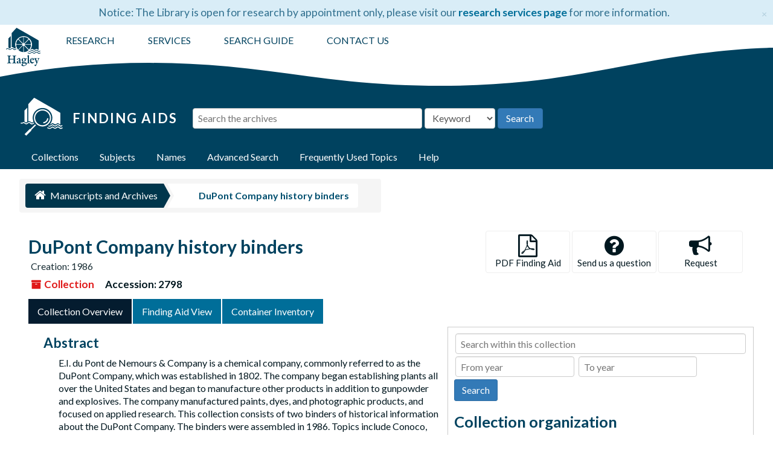

--- FILE ---
content_type: text/html;charset=utf-8
request_url: https://findingaids.hagley.org/repositories/3/resources/1956
body_size: 10050
content:
<!DOCTYPE html>
<html lang="en">
<head>
	<meta charset="utf-8"/>
	<meta http-equiv="X-UA-Compatible" content="IE=edge"/>
	<meta name="viewport" content="width=device-width, initial-scale=1, shrink-to-fit=no">
	<link href="/assets/images/hagley_fav-9d882c8e234fd46b54cb40e6f09af4b1ece121239552529bcf34cc7c85fd5ba9.png" rel="shortcut icon" type="image/x-icon" />
	<title>Collection: DuPont Company history binders | Hagley Museum and Library Archives</title>
	<meta name="csrf-param" content="authenticity_token" />
<meta name="csrf-token" content="Tftd7PoR9AhbSAiymo2DcREm1dN49GYyoKdcnOvJXW51/ZJTp7Zu9opbxl+pmQg+z1WyHPH+Nqus2iIWs+/f8w==" />

		<meta name="referrer" content="origin-when-cross-origin" />

        <script>
	 var APP_PATH = '/';
	 var SHOW_IDENTIFIERS_IN_TREE = false;
	</script>

	<link rel="stylesheet" media="all" href="/assets/application-c5ef6c3837eb5dfa7dbdd56630bce29abae71206f816c2cb3e936573b66c3028.css" />
	<script src="/assets/application-c7ae5477652dd5389ebb182680fa49e21c1b31cb69887eacd132391910eb2819.js"></script>

	  <script type="application/ld+json">
    {
  "@context": "http://schema.org/",
  "@id": "https://findingaids.hagley.org/repositories/3/resources/1956",
  "@type": [
    "Collection",
    "ArchiveComponent"
  ],
  "name": "DuPont Company history binders",
  "identifier": "2798",
  "description": "E.I. du Pont de Nemours & Company is a chemical company, commonly referred to as the DuPont Company, which was established in 1802. The company began establishing plants all over the United States and began to manufacture other products in addition to gunpowder and explosives. The company manufactured paints, dyes, and photographic products, and focused on applied research. This collection consists of two binders of historical information about the DuPont Company. The binders were assembled in 1986. Topics include Conoco, DuPont of Canada, new acquisitions, company departments and divisions, and company organization.",
  "creator": [
    {
      "@id": "https://findingaids.hagley.org/agents/corporate_entities/2696",
      "@type": "Organization",
      "name": "E.I. du Pont de Nemours & Company",
      "sameAs": "n79127804"
    }
  ],
  "dateCreated": [
    "Creation: 1986"
  ],
  "materialExtent": [
    {
      "@type": "QuantitativeValue",
      "unitText": "item(s)",
      "value": "2"
    }
  ],
  "about": [
    {
      "@type": "Intangible",
      "name": "Chemical industry"
    }
  ],
  "genre": [
    "Organizational charts"
  ],
  "inLanguage": [
    {
      "@type": "Language",
      "name": "English"
    }
  ],
  "holdingArchive": {
    "@id": "https://findingaids.hagley.org/repositories/3",
    "@type": "ArchiveOrganization",
    "name": "Manuscripts and Archives",
    "address": {
      "@type": "PostalAddress",
      "streetAddress": [
        "PO Box 3630"
      ],
      "addressLocality": "Wilmington",
      "addressRegion": "Delaware",
      "postalCode": "19807",
      "addressCountry": "USA"
    },
    "telephone": [
      "302-658-2400"
    ]
  }
}
  </script>


			<!-- Begin plugin layout -->
			<!-- Global site tag (gtag.js) - Google Analytics -->
<script async src="https://www.googletagmanager.com/gtag/js?id=UA-1463680-8"></script>
<script>
  window.dataLayer = window.dataLayer || [];
  function gtag(){dataLayer.push(arguments);}
  gtag('js', new Date());

  gtag('config', 'UA-1463680-8');
</script>
<!-- Google Tag Manager -->
<script>(function(w,d,s,l,i){w[l]=w[l]||[];w[l].push({'gtm.start':
new Date().getTime(),event:'gtm.js'});var f=d.getElementsByTagName(s)[0],
j=d.createElement(s),dl=l!='dataLayer'?'&l='+l:'';j.async=true;j.src=
'https://www.googletagmanager.com/gtm.js?id='+i+dl;f.parentNode.insertBefore(j,f);
})(window,document,'script','dataLayer','GTM-PJDLLW4J');</script>
<!-- End Google Tag Manager -->
<link rel="stylesheet" media="screen" href="/assets/custom.css" />
<link href="https://fonts.googleapis.com/css?family=Lato:400,700&amp;display=swap" rel="stylesheet">
<script src="https://maxcdn.bootstrapcdn.com/bootstrap/3.3.7/js/bootstrap.min.js"></script>

			<!-- End plugin layout -->

<!-- HTML5 shim and Respond.js for IE8 support of HTML5 elements and media queries -->
<!-- WARNING: Respond.js doesn't work if you view the page via file:// -->
<!--[if lt IE 9]>
	<script src="https://oss.maxcdn.com/html5shiv/3.7.3/html5shiv.min.js"></script>
	<script src="https://oss.maxcdn.com/respond/1.4.2/respond.min.js"></script>
<![endif]-->
<script type="text/javascript">
$(window).load(function() {
	$(".loader").fadeOut("slow");
});
</script>
</head>

<body>
  <!-- Google Tag Manager (noscript) -->
<noscript><iframe src="https://www.googletagmanager.com/ns.html?id=GTM-PJDLLW4J"
height="0" width="0" style="display:none;visibility:hidden"></iframe></noscript>
<!-- End Google Tag Manager (noscript) -->
	<div class="skipnav">
  <a class="sr-only sr-only-focusable" href="#maincontent">Skip to main content</a>
</div>


	<div class="container-fluid no-pad">
		 <div class="row alert alert-info alert-dismissible announcement" id="library-alert"><div class="library-alert-inner"><span id="library-alert-text">Notice: The Library is open for research by appointment only, please visit our <a href="https://www.hagley.org/research/collections/researcher-services">research services page</a> for more information.
</span><button type="button" class="close" data-dismiss="alert" aria-label="Close"><span aria-hidden="true">&times;</span></button></div></div>

		<section  id="header">

  <div class="row">
  <div class="header-logo">
            <a title="Return to Hagley.org" href="https://www.hagley.org">
        <img src="/assets/images/hagley-logo-vertical-02435f.png"/>
          </a>
          </div>
    <div class="hagley-menu-wrapper col-sm-9">
      <ul id="hagley-menu">
          <li class="menu_first"><a href="https://www.hagley.org/research" target="_blank">RESEARCH</a></li>
          <li><a href="https://www.hagley.org/research/collections/researcher-services" target="_blank">SERVICES</a></li>
	  <!--<li>
          <a title="Return to Hagley.org" href="https://www.hagley.org">
        <img id="hmill" src="/assets/images/hagley_logo_horiz_white.png"/>
          </a>
  </li>-->
          <li><a href="https://www.hagley.org/research/search-hagley-collections" target="_blank">SEARCH GUIDE</a></li>
          <li class="menu_last"><a href="https://www.hagley.org/contact-us">CONTACT US</a></li>
      </ul>
    </div>
  </div>
  <div class="wave" style="overflow: hidden;"> <svg preserveAspectRatio="none" viewBox="0 0 1200 120" xmlns="http://www.w3.org/2000/svg" > <path d="M321.39 56.44c58-10.79 114.16-30.13 172-41.86 82.39-16.72 168.19-17.73 250.45-.39C823.78 31 906.67 72 985.66 92.83c70.05 18.48 146.53 26.09 214.34 3V0H0v27.35a600.21 600.21 0 00321.39 29.09z" /> </svg> </div>  
</section>

		<div class="search-wrapper">
	<div class="row search-inner">
      <div class="logo-wrapper">
          <a href="/" alt="Finding Aids Home">
              <img class="logo" src="/assets/images/new_fa5_white.png" alt="Finding Aids Archival Collections at Hagley Museum and Library">
              <h1>Finding Aids</h1>
            </a>
      </div>
<div class="search" role="search">
  <a name="search" id="search"></a>
  <form id="advanced_search" action="/search" accept-charset="UTF-8" method="get"><input name="utf8" type="hidden" value="&#x2713;" />
  <div class="row search_row" id="search_row_0">
    <div class="col-sm-1 bool form-group form-inline">
      <label for="op0">Operator</label>
      <select name="op[]" id="op0" disabled="disabled" class="form-control hidden"><option value="AND">And</option>
<option value="OR">Or</option>
<option value="OR">Or</option>
<option value="NOT">Not</option>
<option value="NOT">Not</option></select>
      <input type="hidden" name="op[]" id="op_" value="" />
    </div>
    <div class="search-sm form-group form-inline">
      <label class="sr-only repeats" for="q0">Search the archives</label>
      <input type="text" name="q[]" id="q0" placeholder="Search the archives" class="form-control repeats fill-column js-search-box" />
    </div>

    <div class="search-field-select form-inline form-group">
      <select name="field[]" id="field0" class="form-control repeats"><option value="">Keyword</option>
<option value="title">Title</option>
<option value="creators_text">Creator</option>
<option value="subjects_text">Subject</option>
<option value="notes">Notes</option>
<option value="identifier">Accession#</option></select>
    </div>

      <div class="norepeat form-group form-inline" id="submit_div">
      <input type="submit" name="commit" value="Search" class="btn btn-primary" id="submit_search" data-disable-with="Search" />
  </div>

  </div>

</form></div>
</div>
<script type="text/javascript" >initialize_search();</script>

		<section id="navigation">
 <div class="row alert alert-info alert-dismissible announcement" id="library-alert-mobile"><div class="library-alert-inner"><span id="library-alert-text">Notice: The Library is open for research by appointment only, please visit our <a href="https://www.hagley.org/research/collections/researcher-services">research services page</a> for more information.
</span></div></div>
   <nav class="navbar navbar-default" aria-label="top-level navigation">
    <div class="container-fluid navbar-header top-bar">
      <button type="button" class="navbar-toggle collapsed" data-toggle="collapse" data-target="#collapsemenu"
              aria-expanded="false">
        <span class="sr-only">Toggle Navigation</span>
        <span class="icon-bar"></span>
        <span class="icon-bar"></span>
        <span class="icon-bar"></span>
      </button>
      <div class="collapse navbar-collapse" id="collapsemenu">
        <ul class="nav nav navbar-nav">
		<li><a href="/"><span class="glyphicon glyphicon-home" aria-hidden="true"></span><span class="sr-only">Home</span></a></li>
            <li><a href="/repositories/resources">Collections</a></li>
            <li><a href="/subjects">Subjects</a></li>
            <li><a href="/agents">Names</a></li>
            <li><a href="/search?reset=true" title="Advanced Search">Advanced Search</a>
            </li>
	  <li><a href="/static/html/frequent-topics">Frequently Used Topics</a></li>
	  <li><a href="/help">Help</a></li>
        </ul>
      </div>
    </div>
  </nav>
</section>

	</div>

	<section id="content" class="container-fluid">
		<a name="maincontent" id="maincontent"></a>
		
		<a name="main" title="Main Content"></a>
<div class="row">
    <div class="clear">
    <nav aria-label="hierarchical navigation">
      <ul class="breadcrumb">


	    <a href='/repositories/3'>
		<li>
		<span class='record-type-badge repository' aria-hidden='true'>       <i class='fa fa-home'></i>     </span>
		Manuscripts and Archives
		</li>
	    </a>


	  <a>
	  <li>
		<span class='record-type-badge resource' aria-hidden='true'>       <i class='fa fa-archive'></i>     </span>
	    DuPont Company history binders
		</li>
		</a>
      </ul>
    </nav>
</div>

</div>
<div id="main-content" class="row resources">
  <div class="row" id="info_row">
  </div>
  <div class="information col-sm-7">
	  

<h1>
    DuPont Company history binders
</h1>
	       <span class="title-date">Creation: 1986</span>



<div class="badge-and-identifier">
  <div class="record-type-badge resource">
    <i class="fa fa-archive"></i>&#160;Collection 
  </div>

    <div class="identifier">
      <span class="id-label">Accession:</span>&#160;<span class="component">2798</span>
    </div>
</div>

  </div>
  <div class="page_actions col-sm-5 right">
    <div title="Page Actions" class="text-right">
 <ul class="list-inline">
      <li class="large-badge  align-center">
          
 <a href="https://hagley-aspace-pdf.s3.amazonaws.com/2798.pdf"
    class="btn btn-default page_action print"
    download="2798.pdf"
     target="_blank">
      <i class="fa fa-file-pdf-o fa-3x"></i>
      <br/>
      <span class="print-label">
	PDF Finding Aid
      </span>
 </a>

      </li>
      <li class="large-badge  align-center">
           <a href="https://www.hagley.org/contact-us"
    class="btn btn-default page_action contact-us"
     target="_blank">
      <i class="fa fa-question-circle fa-3x"></i>
      <br/>
      <span class="print-label">
	      Send us a question
      </span>
 </a>

      </li>
      <li class="large-badge  align-center">
            <form id="request_sub" action="/repositories/3/resources/1956/request" accept-charset="UTF-8" method="post"><input name="utf8" type="hidden" value="&#x2713;" /><input type="hidden" name="authenticity_token" value="Yazp49z4sf7HmqtJ1+14W7BoC39zJIcgpua7/Q1/U5DRgvN2VOFq0tjnzWAmwfsIhuku4gKJ2JDbpHMISB9wUQ==" />
    

    <input type='hidden' name='request_uri' value='/repositories/3/resources/1956' />

    <input type='hidden' name='title' value='DuPont Company history binders' />

    <input type='hidden' name='identifier' value='2798' />

    <input type='hidden' name='cite' value='DuPont Company history binders, 2798. Manuscripts and Archives.' />

    <input type='hidden' name='restrict' value='&amp;lt;p&amp;gt;This collection is open for research.&amp;lt;/p&amp;gt;' />

    <input type='hidden' name='repo_name' value='Manuscripts and Archives' />

    <input type='hidden' name='repo_uri' value='/repositories/3' />

    <input type='hidden' name='repo_code' value='M&amp;amp;amp;A' />

    <input type='hidden' name='repo_email' value='askhagley@hagley.org' />

    <button type="submit" class="btn page_action request  btn-default" title="Request">
      <i class="fa fa-bullhorn fa-3x"></i><br/>Request</button>
</form>
      </li>
      <li class="large-badge  align-center">
              <a id="staff-link" href="#" class="btn btn-default hide" target="_blank">
        <i class="fa fa-pencil fa-3x"></i>
        <br/>
        Staff Only
    </a>

      </li>
 </ul>
</div>

  </div>
</div>

<div class="row" id="tabs">
  <div class="col-sm-9 text-center tabbing navbar navbar-default">
    <ul class="tabbing nav nav-pills">
        <li >

    <a class="active" aria-current="page" href="#">Collection Overview</a>
  </li>

        <li >

    <a href="/repositories/3/resources/1956/collection_organization">Finding Aid View</a>
  </li>

        <li >

    <a href="/repositories/3/resources/1956/inventory">Container Inventory</a>
  </li>

      
    </ul>
  </div>
</div>


<div class="row" id="notes_row">
  <div class="col-sm-7">
    
    <!-- Look for '_inherited' and '*_inherited' properties -->
<div class="upper-record-details">
    
      

  <div class="abstract single_note" >
     <h3>Abstract </h3>
       <div class="note-content">
         <p>E.I. du Pont de Nemours &amp; Company is a chemical company, commonly referred to as the DuPont Company, which was established in 1802. The company began establishing plants all over the United States and began to manufacture other products in addition to gunpowder and explosives. The company manufactured paints, dyes, and photographic products, and focused on applied research. This collection consists of two binders of historical information about the DuPont Company. The binders were assembled in 1986. Topics include Conoco, DuPont of Canada, new acquisitions, company departments and divisions, and company organization.</p>
       </div>
     </div>


      <h3>Dates</h3>
      <ul class="dates-is-single-date">
        <li class="dates"> 
            Creation: 1986 
        </li>
</ul>



        
  <h3>Creator</h3>
  <ul class="present_list agents_list">
      <li>


        <a href="/agents/corporate_entities/2696">E.I. du Pont de Nemours &amp; Company</a>
        (Organization)
      </li>
  </ul>


      <h3>Extent</h3>
        <p class="extent">
          2 item(s) 
        </p>

        

  <div class="physdesc single_note" >
     <h3>Physical Description </h3>
       <div class="note-content">
         <p>Materials removed from binder for preservation purposes. Binders not retained.</p>
       </div>
     </div>

        

  <div class="bioghist single_note" >
     <h3>Historical Note </h3>
         <div class="subnote ">
           <span class="note-content">
             <p>E.I. du Pont de Nemours &amp; Company is a chemical company, commonly referred to as the DuPont Company, which was established in 1802 by French immigrants Pierre Samuel du Pont de Nemours (1739-1817) and his son Eleuthère Irénée “E.I.” du Pont (1771-1834). The company began as a manufacturer of black powder.<br /><br />Over time, the company established plants all over the United States and began to manufacture other products in addition to gunpowder and explosives. These included paints, dyes, and photographic products. The company also focused on applied research. <br /><br />In the summer of 1981, a four-way bidding war errupted over the control of Conoco Inc., the world's ninth-largest oil company. DuPont and Conoco closed the deal on September 30, 1981. Conoco became a DuPont subsidiary at a cost of $7.8 billion in the largest U.S. business deal up to that time. Control of Conoco also included its subsidiary, Consolidation Coal Company, one of the two largest U.S. producers of bituminous coal, and DuPont switched several of its plants from oil to coal. Oil prices fell during the 1980s in response to greater conservation and efficiency, and DuPont moved away from oil-dependent products. In 1998, oil prices dropped sharply, causing DuPont's stock value to fall from 84 to 53 dollars per share. DuPont sold 30 percent of Conoco in a public offering in October 1998 and sold the remaining 70 percent back to Conoco in 1998 and 1999.<br /><br />In the twenty-first century, the DuPont Company has focused on science, with a diverse set of interests and products. It operates in more than ninty countries, with corporate headquarters in Wilmington, Delaware, and employs more than 60,000 people worldwide, including 10,000 scientists and engineers.</p>
           </span>
         </div>
     </div>

        

  <div class="scopecontent single_note" >
     <h3>Scope and Contents </h3>
         <div class="subnote ">
           <span class="note-content">
             <p>This small collection consists of two binders of historical information about the DuPont Company. The binders were assembled in 1986. Topics include Conoco, DuPont of Canada, new acquisitions, company departments and divisions, and company organization. The Conoco section includes company memoranda, articles, press releases, and organizational bulletins noting employee appointments, departmental name changes, organizational restructring, and stockholder share information. The DuPont of Canada section includes corporate management appointments, an organizational chart, and organizational changes. The new acquisitions section announces the acquisition of Shell's domestic agricultural chemicals and the pharmaceutical unit, American Critial Care, from Baxter Travenol. The industrial and staff departments sections include an alphabetical listing and dates of key changes during the late-1970s through 1986; a few timelines include information from the 1950s onward.</p>
           </span>
         </div>
     </div>

        

  <div class="accessrestrict single_note" >
     <h3>Access Restrictions </h3>
         <div class="subnote ">
           <span class="note-content">
             <p>This collection is open for research.</p>
           </span>
         </div>
     </div>


      <h3>Language of Materials</h3>
        <p class="language">
          English
        </p>


      
      
      
      
      
      
      
      
      
      
      
      
      
      
      
      
      

           <div id="subj_list">
	<h3>Subjects</h3>
	  <ul class="present_list subjects_list">
     <li>
         <a href="/subjects/540">
        Chemical industry
         </a>
     </li>
     <li>
         <a href="/subjects/886">
        Organizational charts
         </a>
     </li>
  </ul>
</div>

          <div id="fa">
	<h3>Finding Aid &amp; Administrative Information</h3>
	
    <dl class="dl-horizontal-fa">
          <dt>Title:</dt>
      	  <dd>
              DuPont Company history binders
          </dd>
          <dt>Author:</dt>
      	  <dd>
              Laurie Sather
          </dd>
          <dt>Date:</dt>
      	  <dd>
              2022
          </dd>
          <dt>Description rules:</dt>
      	  <dd>
              Describing Archives: A Content Standard
          </dd>
          <dt>Language of description:</dt>
      	  <dd>
              English
          </dd>
          <dt>Script of description:</dt>
      	  <dd>
              Latin
          </dd>
    </dl>
</div>


  <hr/>
            <div id="repo_deets">
	<h3>Repository Details</h3>
	<h3>Repository Details</h3>
<p> Part of the Manuscripts and Archives Repository</p>
<div class="website">
  <a href="http://www.hagley.org/library">http://www.hagley.org/library</a>
</div>



<div class='contact_info'>
  <strong>Contact:</strong> <br/>
  <span class="street">
    PO Box 3630
    <br />
  </span>

     <span class="city">Wilmington</span>
     <span class="region">Delaware</span>
     <span class="post_code">19807</span>
     <span class="country">USA</span>

<br/>

   <span class="telephone">
       <i class="fa fa-phone" aria-hidden="true"></i> 302-658-2400
   </span><br/>

<!-- YEE HAW -->
<span class="email"><i class="fa fa-envelope" aria-hidden="true"></i> <a href="mailto:askhagley@hagley.org" title="Send email">askhagley@hagley.org</a></span>
<br/>
</div>


</div>

        
        
        
        
        
        
        
        
        
        
        
        
        
        
        
        
        
    </div>


  </div>
  <div id="sidebar" class="col-sm-5 sidebar sidebar-container resizable-sidebar" >
   <a name="search" title="Search within collection"></a>
<div class="search">

  <form class="form-horizontal" action="/repositories/3/resources/1956/search" accept-charset="UTF-8" method="get"><input name="utf8" type="hidden" value="&#x2713;" />

    <div class="form-group">
      <label class="sr-only" for="filter_q0">Search Collection</label>
      <input type="text" name="filter_q[]" id="filter_q0" placeholder="Search within this collection" class="form-control" />
    </div>

    <div class="form-group">
      <input type="hidden" name="op[]" id="op_" value="" />
      <input type="hidden" name="field[]" id="field_" value="" />
      <input type="hidden" name="limit" id="limit" value="" />
      <input type="hidden" name="q[]" id="q_" value="*" />

      <div class="col-md-6 year_from">
        <label class="sr-only" for="filter_from_year">From year</label>
        <input type="text" name="filter_from_year" id="filter_from_year" size="4" maxlength="4" placeholder="From year" class="form-control" />
      </div>

      <div class="col-md-6 year_to">
        <label class="sr-only" for="filter_to_year">To year</label>
        <input type="text" name="filter_to_year" id="filter_to_year" size="4" maxlength="4" placeholder="To year" class="form-control" />
      </div>

    </div>

    <input type="submit" name="commit" value="Search" class="btn btn-primary btn-sm" data-disable-with="Search" />

</form>
</div>

   <script src="/assets/largetree-b0b22b9d696a4d65209a85b481fc377eee881d5cbde959c2a6c1658438494c64.js"></script>
<script src="/assets/tree_renderer-11caee3c4a960695e6913de51382be9e2df87e3351b4d0e5913e888ced73f689.js"></script>

<h2>Collection organization</h2>
<div class="infinite-tree-view largetree-container" id='tree-container'></div>

<script>

    var root_uri = '/repositories/3/resources/1956';
    var should_link_to_record = true;

    var tree = new LargeTree(new TreeDataSource(root_uri + '/tree'),
        $('#tree-container'),
        root_uri,
        true,
        new SimpleRenderer(should_link_to_record),
        function() {
            var tree_id = TreeIds.uri_to_tree_id('/repositories/3/resources/1956');
            tree.setCurrentNode(tree_id, function() {
                // scroll to selected node
                tree.elt.scrollTo('#'+tree_id, 0, {offset: -50});
            });
        },
        function(current_node, tree) {
          tree.expandNode(current_node);
        });
</script>

 </div>
</div>
  <div class="modal fade" id="cite_modal" tabindex="-1" role="dialog" aria-modal="true" aria-labelledby="cite_modalLabel">
  <div class="modal-dialog">
    <div class="modal-content">
      <header class="modal-header">
        <button type="button" class="close" id="cite_modal_header_close" data-dismiss="modal" aria-label="Close">&times;</button>
        <h2 class="modal-title h3" id="cite_modalLabel">Citation</h2>
      </header>
      <div class="modal-body">
        <section class="panel panel-default mt15px">
  <header class="panel-heading">
    <h3 class="panel-title">Cite Item</h3>
  </header>
  <div class="panel-body flex align-items-center">
    <p id="item_citation" class="flex-grow-1 mr15px mb0">DuPont Company history binders, 2798. Manuscripts and Archives.</p>
    <button type="button" id="copy_item_citation" class="btn btn-primary clip-btn" data-clipboard-target="#item_citation" aria-label="Copy item citation to clipboard">Copy to clipboard</button>
  </div>
</section>
<section class="panel panel-default">
  <header class="panel-heading">
    <h3 class="panel-title">Cite Item Description</h3>
  </header>
  <div class="panel-body flex align-items-center">
    <p id="item_description_citation" class="flex-grow-1 mr15px mb0">DuPont Company history binders, 2798. Manuscripts and Archives. https://findingaids.hagley.org/repositories/3/resources/1956  Accessed  January 22, 2026.</p>
    <button type="button" id="copy_item_description_citation" class="btn btn-primary clip-btn" data-clipboard-target="#item_description_citation" aria-label="Copy item description citation to clipboard">Copy to clipboard</button>
  </div>
</section>

      </div>
      <footer class="modal-footer">
        <button type="button" class="btn btn-default" id="cite_modal_footer_close" data-dismiss="modal" aria-label="Close">Close</button>
      </footer>
    </div>
  </div>
</div>

<script type ="text/javascript" >setupCite()</script>
  <div class="modal fade" id="request_modal" tabindex="-1" role="dialog" aria-modal="true" aria-labelledby="request_modalLabel">
  <div class="modal-dialog">
    <div class="modal-content">
      <header class="modal-header">
        <button type="button" class="close" id="request_modal_header_close" data-dismiss="modal" aria-label="Close">&times;</button>
        <h2 class="modal-title h3" id="request_modalLabel">Request</h2>
      </header>
      <div class="modal-body">
        <form id="request_form" action="/fill_request" accept-charset="UTF-8" method="post"><input name="utf8" type="hidden" value="&#x2713;" /><input type="hidden" name="authenticity_token" value="TUX6U5HVrFCqXM9ogvR64JDGJp0xhffuKU+lLkFxNuzG1MNzvrANGaXVuaadAm5k9jAFBv0FZWhx8CyCeXys5g==" />
	

    <input type='hidden' name='request_uri' value='/repositories/3/resources/1956' />

    <input type='hidden' name='title' value='DuPont Company history binders' />

    <input type='hidden' name='identifier' value='2798' />

    <input type='hidden' name='cite' value='DuPont Company history binders, 2798. Manuscripts and Archives.' />

    <input type='hidden' name='restrict' value='&amp;lt;p&amp;gt;This collection is open for research.&amp;lt;/p&amp;gt;' />

    <input type='hidden' name='repo_name' value='Manuscripts and Archives' />

    <input type='hidden' name='repo_uri' value='/repositories/3' />

    <input type='hidden' name='repo_code' value='M&amp;amp;amp;A' />

    <input type='hidden' name='repo_email' value='askhagley@hagley.org' />


  <div id="request">
	  <p>Physical access to archival collections is limited to the grounds of Hagley Museum and Library. For more information and to plan a visit, please see <a href="https://www.hagley.org/research/collections/researcher-services" target="_blank">researcher services</a>.</p>
	  <hr/><p><strong>IMPORTANT:</strong> Prior to requesting material, please review listed <strong>access restrictions</strong>.</p><div id="restrictions"><p><strong>This Item:</strong></p><p>This collection is open for research.</p></div><hr/>
    <div class="row">
	  <div class="col-md-6"><p><strong>To request material from the archives, provide us:</strong> </p><ul><li>Collection Title(s)</li><li>Accession Number(s) or Identifier(s)</li> and, if applicable, <li>Box or Container Number(s)</li></ul><p>This will greatly assist us in delivering the requested material to the reading room.</p>
    </div>
    <div class="col-md-6">
	  <p><strong>This Item:</strong></p>
	  <ul><li>DuPont Company history binders</li><li>2798</li><li>If available, search or browse within the collection to locate desired material with box or container numbers. Not all collections are housed in multiple containers.</li></ul>
    </div></div>
	  <p>Include this information on the <a href="https://www.hagley.org/research/collections/researcher-services/archival-material-request" target="_blank"><strong>provided form</strong></a> or in an email to <a href="mailto:callslip@hagley.org?subject=Request for archival material"><strong>callslip@hagley.org</strong></a>. To request multiple boxes or items, please list the collection, accession, and box numbers within the form or email message. If you need multiple boxes from one collection, list the collection and accession number once, then list the box numbers. Please refrain from sending individual requests for each box.</p><p> Material can also be requested from the <a href="http://h92010.eos-intl.net/H92010/OPAC/Index.aspx" target="_blank"><strong>catalog</strong></a>. Please note that we are a non-circulating library. Books and other publications may be viewed inside the reading rooms.</p>
	  <div id="request-wrapper">
		  <a href="https://www.hagley.org/research/collections/researcher-services/archival-material-request?coll_title=DuPont Company history binders&accn=2798&access=This collection is open for research." target="_blank"  class="btn page_action request btn-default" title="Request">
        <i class="fa fa-external-link fa-external-link-alt fa-3x"></i><br>Request
      </a>
	  </div>
  </div>
</form>
      </div>
      <footer class="modal-footer">
        <button type="button" class="btn btn-default" id="request_modal_footer_close" data-dismiss="modal" aria-label="Close">Close</button>
          <button type="button" class="btn btn-primary action-btn"></button>
      </footer>
    </div>
  </div>
</div>

<script type ="text/javascript" >setupRequest("request_modal",  "Request")</script>


	</section>

	<script  type="text/javascript" >
		$(".upper-record-details .note-content").each(function(index, element){$(this).readmore(1850)});
	</script>

	<div class="container-fluid panel-footer">
	<div class="row">
		<div class="col-lg-2 col-lg-offset-3 col-md-4 col-md-offset-0 col-sm-5 col-sm-offset-2 col-xs-10 col-xs-offset-1 locations">
			<h3>Hagley Museum</h3>
			<p>200 Hagley Creek Road</p>
			<p>Wilmington, DE 19807</p>
			<br>
			<h3>Hagley Library</h3>
			<p>298 Buck Road</p>
			<p>Wilmington, DE 19807</p>
			<br>
			<h3>Contact</h3>
			<p>AskHagley@hagley.org</p>
			<div class="socialIcons">
				<a class="icons twitter" href="https://twitter.com/hagleyde" target="_blank" title="Twitter">Twitter</a> 
				<a class="icons facebook" href="https://www.facebook.com/HagleyMuseumandLibrary/" target="_blank" title="Facebook">Facebook</a> 
				<a class="icons youtube" href="https://www.youtube.com/user/HagleyMuseum" target="_blank" title="YouTube">YouTube</a> 
				<a class="icons instagram" href="https://instagram.com/hagleymuseum/" target="_blank" title="Instagram">Instagram</a>
				<a class="icons tumblr" href="https://hagleyvault.org/" target="_blank" title="Tumblr">Tumblr</a>
			</div>
		</div>

		<div class="col-lg-2 col-lg-offset-0 col-md-4 col-md-offset-0 col-sm-5 col-sm-offset-0 col-xs-10 col-xs-offset-1 quick-links">
			<ul>
				<li><a href="https://www.hagley.org/plan-your-visit">Plan Your Visit</a></li>
				<li><a href="https://www.hagley.org/research">Research</a></li>
				<li><a href="https://www.hagley.org/hagley-heritage-curators">Depositor Services</a></li>
				<li><a href="https://www.hagley.org/support-hagley/volunteer">Volunteer</a></li>
				<li><a href="https://www.signup82north.com/beventLive.aspx?EventID=NBI14265880">Donate</a></li>
				<li><a href="https://www.hagley.org/support-hagley/about-us/rentals">Rental Options</a></li>
				<li><a href="https://www.hagley.org/privacy">Privacy</a></li>
			</ul>

                        <div class="map_img">
                                <div class="smith">
					<a href="https://affiliations.si.edu/" title="Smithsonian affiliate" aria-label="Smithsonian affiliate">
						<img class="smith-logo" src="/assets/images/smith_logo.png">
					</a>
                                </div>
                        </div>
		</div>
		
		<div class="col-lg-2 col-lg-offset-0 col-md-4 col-md-offset-0 col-sm-8 col-sm-offset-2 col-xs-10 col-xs-offset-1 news-logos">
			<h3>Library Newsletter</h3>
			<p>Stay informed! The collections and research newsletter brings you the latest on our acquisitions, library events, and programs.</p> 
			
			<div class="footer-link"><a href="http://eepurl.com/c7WHDX" target="_blank"> Click here to subscribe</a></div>
					
		</div>
	</div>
  <div class="row">
     <div class="col-md-12">
       <p class="footer-items"><a href="https://archivesspace.hagley.org">Staff Interface</a>
         | Visit <a href='http://archivesspace.org'>ArchivesSpace.org</a>
         | v3.5.0
     </div>
  </div>
</div>


			<script>
				FRONTEND_URL = "https://archivesspace.hagley.org";
				RECORD_URI = "/repositories/3/resources/1956";
				STAFF_LINK_MODE = "edit";
			</script>

</body>
</html>


--- FILE ---
content_type: text/css
request_url: https://findingaids.hagley.org/assets/custom.css
body_size: 10208
content:
html,header,body,a,p,h1,h2,h3,h4,h5{
	font-family: "Lato",arial,sans-serif;
}
body{
	line-height: clamp(21px, 1.5vw, 32px)
}
i{ font-family: 'FontAwesome';}
p{
	margin-bottom:0;
}
/*html{font-size: calc(1em + 1vw);}
@media screen and (min-width: 75em) {
  html {
    font-size: 1.5em;
  }
  }*/
h1,h2,h3,h4,h5{
	color: rgb(0,66,95);
}
h1, h1 a, h1 span{font-size: clamp(27px, calc(1vw *2.5), 35px);}
h2, h2 a,h2.modal-title, h2 span{font-size: clamp(21px, calc(1vw *2), 30px);}
h3, h3 a, h3 span{font-size: clamp(18px, calc(1vw *1.75), 22.5px);}
h4, h4 a, h4 span{font-size: clamp(16px, calc(1vw *1.5), 20px);}

.search-results li{margin-left:1vw;}

#content{margin: 0 2.5vw;}
ul{margin-bottom:0;}
body,p,a,li,form,span,.btn,dl,.table-cell,input,.form-control,.searchstatement{font-size: clamp(16px, 1vw, 20px);}
p,li{max-width:75ch;}
br{display:block;margin-bottom:4.5px;}
.page_action br, .page_actions br, .panel-footer br{display:inline;}
.page_actions .large-badge .btn,.page_actions .large-badge .btn a,.page_actions .large-badge .btn span{font-size:clamp(15px, .9vw, 20px);}
.page_actions .fa-3x{font-size:clamp(2.5em, 2.5vw, 3em);}
.page_actions .large-badge .btn{width:9vw;min-width:140px;padding:5px;}
.page_actions{float: right;
  display: inline-block; margin-bottom:10px;}
@media (max-width: 1250px){.page_actions{float:left;display:block;position:relative;}}
@media (max-width: 850px){div.page_actions{clear:both;width:auto;}}

  @media (min-width: 768px){
.dl-horizontal-fa dt {
	text-align:left;
	}

}
h3.inner-sub-heading{
	margin-bottom:0px;
}
div#related-names{
	padding-left:2em;
}
#related-names h3{
	font-size:1.1rem;
}
section#header{
	/*background-color: rgb(0,66,95);*/
  background: #fff;
  position: relative;
    z-index: 0;
}
.navbar{
	min-height:40px;
	color:#fff;
	background-color: rgb(0,66,95);
	border:unset;
	border-radius:unset;
	margin: 0 0 0 0;
}
#navigation .navbar-default .navbar-nav > li > a{
	color:#fff;
	font-size:clamp(16px, 1vw, 20px)!important;
	line-height:inherit;
  margin-left:5px;
}
#navigation .navbar-default .navbar-nav > li > a:hover{color:rgb(0,66,95);background-color:#eee;text-decoration:none;}
.top-bar ul.nav li:first-child{display:none;}
.navbar .top-bar{border:unset;margin-left: 2.5vw;padding-left:0;background-color:rgb(0,66,95) !important;}
.navbar-collapse{padding:0;}
@media (min-width: 768px){
.navbar-nav>li>a {
    padding-top: 10px;
    padding-bottom: 10px;
	}
}
#header>.row{
	height: auto;
	padding-left:0;
	padding-right:0;
	border-bottom:none;
}
ul#hagley-menu{
	padding-top:5px;
	padding-left: .25em;
	margin:10px 0;
}
ul#hagley-menu li{
	display:inline;
	list-style:none;
	color: rgb(0,66,95);
}
ul#hagley-menu li a{
	color:rgb(0,66,95);
	font-size: 1em;
	padding:0 10px;
	margin:0 1em 0 1em;
}
ul#hagley-menu li a:hover{
	text-decoration:none;
	color:#004f6f;
}
ul#hagley-menu li.menu_last a{
	padding-right:2px;
	margin-right:0;
}
.panel-footer{
	background-color: rgb(0,66,95);
}
.panel-footer{
	color: #fff;
}
.panel-footer h3{
	color:gold;
	font-size:14.4px;
	text-transform: uppercase;
        font-family: "Lato", arial, sans-serif;
        letter-spacing: 1px;
	line-height:0;
	padding-bottom: 10px;
}
.new-footer div {
    padding: 10px 10px 0 15px;
    margin-top: 20px;
    padding-left: 0 !important;    
}
.footer-link a {
    background: #333333;
    border: 0;
    color: white;
    padding: 5px 10px;
    margin-top: 15px;
    transition: .5s background-color;
    }
.panel-footer .footer-link a:hover {
    background-color: #fff;
    color: #000;
    text-decoration: none;
    }
.panel-footer a{
	color:#fff;
}
.panel-footer a:hover{
	color:#fff;
}
.panel-footer p{
	padding-left:0px;
}

.panel-footer p.footer-items{max-width: unset;}
#header .logo{
	height: auto;
	max-height: 55px;
	max-width:335px;
	margin-top:10px;
	float:right;
	font-size:1em;
}
#navigation .logo{
        height: auto;
        max-height: 55px;
        max-width:335px;
        margin:5px;
        float:left;
}
.logo-wrapper a{display:inline-block;width:fit-content;}
.logo-wrapper a:hover{background: #004f6f;border-radius:5px;}
.logo-wrapper .logo{
	      height: auto;
        max-width:100%;
        padding:5px 0;
        float: left;

}
.logo-wrapper h1{
  font-variant:all-small-caps;
  color:#fff;
  letter-spacing:2px;
  float: left;
  margin: 17px 10px 10px 15px;

}
.hagley-menu-wrapper{
  padding-left:2px;
}
img#hmill{
	width: auto;
    	height: auto;
	max-height:35px;
/*	float:left;*/
	margin: -12px 0 0 0;
	padding:0.5px;
}
.locations p{
	margin:0;
}
.locations .socialIcons {
    padding: 20px 0;
}
.socialIcons .icons.twitter {
    background: url(/assets/images/icon_twitter.png) no-repeat 0 0;
    padding: 2px;
}

.socialIcon .icons a{
    display: inline-block;
    width: 25px;
    height: 25px;
    text-decoration: none;
}
.socialIcons .icons.facebook {
    background: url(/assets/images/icon_facebook.png) no-repeat 0 0;
    padding: 2px;
}

.icons.youtube {
    background: url(/assets/images/icon_youtube.png) no-repeat 0 0;
    padding: 2px;
}

.icons.instagram {
    background: url(/assets/images/icon_instagram.png) no-repeat 0 0;
    padding: 2px;
}
.icons.tumblr {
    background: url(/assets/images/icon_tumblr.png) no-repeat 0 0;
    padding: 2px;
}
.socialIcons a:hover {
    background-position: 0 -34px !important;
    }
.icons{
	transition: background 0.2s ease-in-out;
	text-indent: -9999em;
	display: inline-block;
    width: 29px;
    height: 29px;
    text-decoration: none;
}
@media(max-width:550px){
	ul#hagley-menu li a {
		font-size:1.2em;
	}
}
.navbar-collapse{
	border:none;
}
.quick-links ul{
	list-style:none;
	line-height: 25px;
}
.news-logos h3{
	line-height:1;
}
.panel-footer h3{
	margin-top:0px;
}
div.locations{
	margin-top:10px;
}
div.panel-footer{
	padding-top:25px;
}
@media (min-width: 768px){
	div.news-logos{
		margin-top: 5px;
		margin-bottom:15px;
	}
}
@media(max-width: 767px){
	.panel-footer div.row:first-child{
		text-align:center;
		margin-bottom: 15px;
	}
	.panel-footer div.row:first-child div{
	       margin-bottom:10px;
       }
	.quick-links ul{
	 padding:0px;
 }
}
@media(max-width: 800px){
.search form#advanced_search, .search form#advanced_search-disabled {
    margin-left: 15px;
    margin-right: 15px;
    }
}

.search-wrapper div.search{
  display:inline-block;
  position:absolute;
  margin:0;
  top:50%;
  transform:translateY(-50%);
  padding-top:15px;

}

#advanced-search .form-group{padding:0 2px;}

@media(max-width:767px){#content div.form-inline{float:none;}}
#content #submit_div{margin-top:10px;}
#sidebar div.search{display:block;margin-top:0;}
#sidebar form {max-width:100%;}
#sidebar div.search .form-horizontal .form-group {
margin:0 0 2px 0; padding-bottom:2px;
}
#sidebar .year_from, #sidebar .year_to{max-width:200px;}
.thumbnail{padding: 0;}
.available-digital-objects {float:right;margin:15px 15px 10px 10px;}
.abstract + h3{clear:both;}
.objectimage{margin:unset;}
.objectimage img{min-width:unset;}
.objectimage .panel{margin:unset;}
.objectimage .panel-heading{padding:5px;font-size:90%;text-align:center;}

span#nav-search{
	position:relative;
	display:inline-block;
	height: auto;
	width: auto;
	padding: 0 5px 0 0px;
    	line-height: 15px;
}
span.fa-search{
	float:right;
	line-height:20px;
}
h4.feed-item-title{
	display:none;
}
div.hagley-vault p{
	display: none;
}
p.feed-item-desc img{
	max-height:300px;
	max-width:300px;
	height:auto;
}
div.hagley-vault img{
	max-height:25em;
        max-width:100%;
	width:auto;
	height:auto;
}
div.hagley-vault video{
	max-width:100%;
}

.hagley-vault-wrapper{
	text-align:center;
	padding:10px 5px 15px 5px;
	margin:25px;
	border-radius:15px;
	background: rgba(240,240,240,0.7);
}
.hagley-vault-wrapper h3{margin-top:0px;}
div.hagley-vault{
	max-width:350px;
	display:block;
	margin-left:auto;
	margin-right:auto;
}
.infinite-record-wrapper{
	height:100%;
}

ul.breadcrumb{
  /*	padding-left:25px;*/
    padding-top:3px;
  }
  .breadcrumb {
    list-style: none;
    display: inline-block;
    max-width:unset;
    padding-left:25px;
  }
  .breadcrumb .icon {
    font-size: 14px;
  }
  .breadcrumb a {
    max-width:unset;
  }
  .breadcrumb a{
    color: #FFF;
    display: block;
    background: rgb(0,89,126);
    text-decoration: none;
    position: relative;
    min-height: 40px;
    line-height: 40px;
    padding: 0 10px 0 5px;
    margin-right: 23px;
    margin-top:5px;
  }
  .breadcrumb a:nth-child(1){
    background-color: rgb(0,54,76);
  }
  .breadcrumb a:nth-child(1):before {
    border-color: rgb(0,54,76);
    border-left-color: transparent;
  }
  .breadcrumb a:nth-child(1):after {
    border-left-color: rgb(0,54,76);
  }
  .breadcrumb a:nth-child(2){
    background-color: rgb(0,66,95);
  }
  .breadcrumb a:nth-child(2):before {
    border-color: rgb(0,66,95);
    border-left-color: transparent;
  }
  .breadcrumb a:nth-child(2):after {
    border-left-color: rgb(0,66,95);
  }
  .breadcrumb a:nth-child(3){
    background-color: rgb(0,72,102);
  }
  .breadcrumb a:nth-child(3):before {
    border-color: rgb(0,72,102);
    border-left-color: transparent;
  }
  .breadcrumb a:nth-child(3):after {
    border-left-color: rgb(0,72,102);
  }
  
  .breadcrumb a:first-child{
    padding-left: 15px;
    -moz-border-radius: 4px 0 0 4px;
    -webkit-border-radius: 4px;
    border-radius: 4px 0 0 4px;
  }
  .breadcrumb a:first-child:before {
    border: none;
  }
  .breadcrumb a:last-child{
    padding-right: 15px;
    -moz-border-radius: 0 4px 4px 0;
    -webkit-border-radius: 0;
    border-radius: 0 4px 4px 0;
    font-weight:900;
    background-color:#fff; 
    color:#004f6f;
    height:fit-content;
    text-align:left;
    max-width:unset;
  }
  .breadcrumb a:hover .record-type-badge.resource{
    color: #e01919;
  }
  .breadcrumb a:hover .record-type-badge.archival_object{
          color: #457141;
  }
  .breadcrumb a:last-child:before{
    border-color:#fff;
    border-left-color: transparent;
  }
  .breadcrumb a:last-child:after {
    border: none;
  }
  .breadcrumb a:before, .breadcrumb a:after {
    content: "";
    position: absolute;
    border: 0 solid rgb(0,89,126);
    border-width: 20px 11px;
    width: 0;
    height: 0;
  }
  .breadcrumb a:before {
    left: -20px;
    border-left-color: transparent;
    top:0;
  }
  .breadcrumb a:after {
    left: 100%;
    border-color: transparent;
    border-left-color: rgb(0,89,126);
    bottom:0;
  }
  .breadcrumb a:hover {
    background-color: #f5f5f5;
    text-decoration:none;
    color:#004f6f;
  }
  .breadcrumb a:hover a{
    color:#004f6f;
  }
  .breadcrumb a:hover:before {
    border-color: #f5f5f5;
    border-left-color: transparent;
  }
  .breadcrumb a:hover:after {
    border-left-color: #f5f5f5;
  }
  .breadcrumb a:active {
    background-color: rgba(0,95,158, .1);
  }
  .breadcrumb a:active:before {
    border-color: rgba(0,95,158, .1);
    border-left-color: transparent;
  }
  .breadcrumb a:active:after {
    border-left-color: rgba(0,95,158, .1);
  }
  .breadcrumb>a+a:before {
    color:#fff;
    content:"";
    padding:0;
  }
  .breadcrumb a{
    color:#fff;
    display:inline-block;
    z-index:50;
    vertical-align: top;

  }
  .breadcrumb a:first-child{
    background-color: rgb(0,54,76);
    margin-left:-15px;
  }
  .breadcrumb a:first-child:hover{
    background-color:#f5f5f5;
  }
  .breadcrumb a:hover{
    text-decoration:none;
    color:#004f6f;
  }
  /*.breadcrumb a:nth-child(2):before{
      content: "";
      font: normal normal normal 20px/1 FontAwesome;
      margin-right: 0.125rem;
      display: inane-block;
      color: #fff; 
      ane-height: 0;
      padding: 0 0px;
      padding-left: 5px;
  }
  .breadcrumb a:nth-child(2){
    padding-left: 20px;
    font-weight: 700;
  }
  .breadcrumb a:nth-child(2):hover:before{
    color:#e01919;
  }*/
  .breadcrumb a:last-child:before .record-type-badge.resource{
          color:#e01919;
  }
  .breadcrumb a:last-child:before .record-type-badge.resource{
          color:#457141;
  }
  /*.breadcrumb a:first-child:before {
      content: "";
      font: normal normal normal 20px/1 FontAwesome;
      margin-right: 0.125rem;
      display: inane-block;
      color: #fff;
      ane-height: 2;
      padding: 0 0px;
      left:5px
  }
  .breadcrumb a:first-child{
    padding-left:30px;
  }
  .breadcrumb a:first-child:hover:before{
    color:#7608b5;
  }
  */

#add_desc>h3{
	display: none;
}
#agent_list>h3:nth-child(2){
	display:none;
}
#related_accessions_list h3:first-child{
	display:none;
}
#repo_deets h3{
display:none;
}
#repo_deets p{
padding-left:0px;
margin-bottom:0px;
}
#repo_deets{
	border: solid 1px gray;
padding: 0.5em 2.5em .5em 1em;
margin-top: 20px;
background: #f1f1f1;
width: fit-content;
}
.upper-record-details h3, .note h3{
	margin-bottom:0px;
	margin-top: 15px;
}
.upper-record-details, .subnote, dl.dl-horizontal-fa, div.note-content, p.extent, .dates-is-single-date, p.language{
	padding-left: 25px;
}
@media(max-width: 767px){
  .upper-record-details, .subnote, dl.dl-horizontal-fa, div.note-content, p.extent, .dates-is-single-date, p.language{
    padding-left: 10px;
  }
}
#inventory h2{padding-top:10px;}
.infinite-item hr{margin:10px 0;}
.infinite-item dd, dt{margin-bottom:5px;}
#summary div.note_content{padding-left:0;}
li.toc-sdi-wrapper{list-style-type: none;}
ul.toc{margin-top:0;list-style:none; padding:0 10px;}
ul.toc a:hover, ul.toc a:focus{font-weight:700;text-decoration:none;}
ul.toc-sdi{ padding-left: 20px; padding-top:0; margin-top:0; list-style:none;}
.toc-wrap{ background: rgb(241,241,241); background: linear-gradient(90deg, rgba(241,241,241,1) 0%, rgba(241,241,241,1) 20%, rgba(255,255,255,1) 100%);padding: 1vw 10px;float:right;margin-bottom:5px;border:1px dotted;position:sticky;top:50px; overflow-y:scroll; max-height:95vh;}

@media(max-width: 767px){
	.toc-wrap{position:relative;float:none;overflow-y:visible;max-height:unset;top:unset;}
}

.infinite-record-container{overflow:visible;}
.infinite-record-wrapper{overflow:visible;}
.root{overflow: visible !important; position:relative;}
.toc li{line-height: 1.75;}
.infinite-item a:hover{text-decoration:none;}
.infinite-item .identifier .id-label, .infinite-item .identifier .component{font-size:clamp(15px, 1vw, 19px);}
.infinite-item .record-type-badge.archival_object{font-size:clamp(15px, 1vw, 19px);}
.infinite-item a.box-uri:hover .record-type-badge.archival_object{color:#31512e;background:rgba(69, 113, 65, 0.25);}
.infinite-item.infinite-item-indent-0 div{padding-top:1vw;}
.infinite-item-indent-0 .dl-vertical div.subnote{padding-left:clamp(10px, 20%, 100px);padding-top:.5vw; padding-bottom:1vw; }
.infinite-item-indent-0 .dl-horizontal-fa div.note-content{padding:0;margin:0;}
.infinite-item-indent-0 div.single_note{padding:0;}
.infinite-item-indent-0 dl.dl-horizontal-fa{padding-left:2vw; margin-bottom:0; padding-top:0;display:grid;grid-template-columns: 33% auto;}
.infinite-item-indent-0 dl.dl-horizontal-fa .subnote{padding:0;}
.infinite-item-indent-0 dl.dl-horizontal-fa div{padding:0;}
.infinite-item-indent-0 dl.dl-horizontal-fa dt{grid-column: 1; flex:none;}
.infinite-item-indent-0 dl.dl-horizontal-fa dd{grid-column:2; padding-left:2vw; margin-left:0; flex:none;}
.infinite-item-indent-0 .dl-vertical{padding-left:2vw;}
.infinite-item-indent-0 .dl-vertical span.inline-label{margin-left: clamp(-100px, -20%, -10px);} 
.subnote + .subnote{margin-top:0;}
.inline-label + .note-content{margin-top:10px;padding-top:.5vw;display:block;}
ul.revision{list-style:none;margin:0;padding:0;}
div#inventory{clear:both;}
.infinite-item .badge-and-identifier .identifier{padding:0;}
div.component.c-file, div.component.c-item{padding-right:0; margin-right:20px;position:relative;}
.c-file h3, .c-item h3{float:left;}
.c-file .badge-and-identifier, .c-item .badge-and-identifier{float:right;}
.c-file .badge-and-identifier .record-type-badge,.c-item .badge-and-identifier .record-type-badge{border-top-right-radius: 15px; padding: 2px 7px;background:rgba(69, 113, 65, 0.1);}

@media(max-width:415px){
  .infinite-item-indent-0 dl.dl-horizontal-fa{
      grid-template-columns: unset;
    }
    .infinite-item-indent-0 dl.dl-horizontal-fa dd{
      grid-column: 1;
    }
    .infinite-item-indent-0 .dl-vertical div.subnote{
      padding: 0 0 15px 0; }
}

.c-file p, .c-item p{font-size: clamp(14px, .8vw, 16px);color:#1f1f1f;line-height:1.5;}
.c-file a, .c-file p span, .c-item a, .c-item p span{font-size: clamp(14px, .8vw, 16px);line-height:1.5;}
.component{max-width:calc(66%);clear:both;position:relative;}
.c-file .physdesc{background: white;
  width: fit-content;
  padding: 2px 10px;
border-radius: 5px;}

@media(max-width: 767px){
  .c-file .badge-and-identifier, .c-item .badge-and-identifier{float:left;clear:both;}
  .c-file .badge-and-identifier .record-type-badge, .c-item .badge-and-identifier .record-type-badge {
    border-top-right-radius: 0;padding:0 5px; margin:2px;}
    div.component.c-file, div.component.c-item {margin-right:0;}
    .c-file .physdesc {max-width:95%;}
}

.infinite-item-indent-2{position:relative;}
.infinite-item-indent-2::before{content:'';position:absolute;margin-left:-70px;border: 1px solid rgba(51, 51, 51, 0.2); border-top-width:0;border-right-width:0;width:45px;height:50%;overflow:hidden;}
.infinite-item-indent-3::before{content:'';position:absolute;margin-left:-60px;border: 1px solid rgba(51, 51, 51, 0.2); border-top-width:0;border-right-width:0;width:35px;height:50%;overflow:hidden;}
.infinite-item-indent-4::before{content:'';position:absolute;margin-left:-50px;border: 1px solid rgba(51, 51, 51, 0.2); border-top-width:0;border-right-width:0;width:25px;height:50%;overflow:hidden;}
.infinite-item-indent-5::before{content:'';position:absolute;margin-left:-40px;border: 1px solid rgba(51, 51, 51, 0.2); border-top-width:0;border-right-width:0;width:15px;height:50%;overflow:hidden;}

.component dl, .component dt, .component dd, .component ul,  .component p, .component span, .component div, .component .physdesc div.note-content, .component .physloc div.note-content, .component .abstract div.note-content{padding:0;margin:0;}
.component #subj_list ul.subjects_list{margin:0;padding: 0 0 0 2vw;}

p.language, p.extent{margin-top: 10px;}

.dl-horizontal div.subnote{
	padding-left:0px;
}
div.fqt p{
	padding-left:0;
	margin-bottom:10px;
}
dl.dl-horizontal-fa{
	padding-top: 10px;
}
span.title-date{
    padding-left:4px;
    display:block;
    opacity:.9;
    }
.badge-and-identifier{margin-top:5px;}
.badge-and-identifier a.box-uri:hover div.archival_object{color:#31512e;}
.resources .information h1{
	margin-bottom: 5px;
	font-size: 1.9rem;
}
div.tabbing{
	margin-bottom:5px;
}
.objects .information h1{
	 margin-bottom: 5px;
        /*font-size: 1.75rem;*/
}
.search h3{
	margin-top:0px;
}
div.logo-wrapper{
  margin-left:2.5vw;
  margin-right:2vw;
  display: inline-block;
  padding:0 2px;
}
.form-inline .inline-label{
	font-weight:normal;
	font-family: "Lato",arial,sans-serif;
}
#content .inline-label{
	font-family:"Lato",arial,sans-serif;
}
div.form-inline{
	padding:0 2px;
}
div.limit-field{
	width:190px;
}
select.select-field{
	margin-right:5px;
}
#submit_search {
padding: 5px 10px;
width: 75px;
height:34px;
line-height:1vw;
}
div#submit_div{
	display:inline-block;
	width: auto;
}
.form-group{
	margin-bottom: 5px;
  padding: 0 2px;
}
div.search-wrapper{
	max-width:100%;
  margin-bottom: -40px;
  position:relative;
  z-index:1;
  margin-top:67px;
}
/*div.search-wrapper:before {
  content: " ";
  display: table;
  max-width: 100%;
  /*background-image: url(/assets/images/wave-07.png);*/
  /*background-position-x: 118px;
  background-repeat: repeat-x;
  z-index: 99;
  position: relative;
  top: -42px;
  height:57px;
  width:100%;
}*/
div.search-wrapper > .row{
	max-width:100%;
	margin:0;
  max-height: 100%;
  height: auto;
  display: block;
  top: -42px;
  background-color: rgb(0,66,95);
  position:relative;
  padding: 15px 0 5px 0;
}


#navigation{
  background-color: rgb(0,66,95);
  height: auto;
  max-width: 100%;
  display: inline-block;
  width: 100%;
  top: -42px;
  position: relative;
}
div.form-inline{
	float:left;
}
input.form-control{
	margin-right:0;
}
.form-control{
	padding: 2px 8px;
}
.norepeat{
	display:none;
}
#search_row_0 .norepeat, .no-search .norepeat{
	display:inline
}
.no-search .fill-column{
  width: 100%;
}
div.no-search{display:none;}
div.search-sm{
	width:25vw;
	max-width:500px;
	min-width:190px;
}
#search_row_0 div.search-sm, .no-search div.search-sm{
	width:30vw;
	max-width:500px;
	min-width:250px;
}
.search_row * .form-control, .no-search * .form-control{
	margin-right:0;
}
div.search-field{width:auto;}
        div.yrto{width:auto;}
        div.yrfrom{width:auto;}
	div#yr-label{display:inline;line-height:1vw;padding-right:5px;vertical-align:middle;color:#fff;}
div.pmwrap{width:auto;}
#search_row_0 div.bool.form-group.form-inline,.no-search div.bool.form-group.form-inline {
	display:none;
}
.search-field-select{max-width:175px;}

#collapsemenu{overflow-x:hidden;}
.header-logo{float:left;padding: 0 5px; margin: 0 5px;}
div.header-logo a img{
  max-height: 75px;
  padding: 5px 0;
}

@media(max-width:840px){
	ul#hagley-menu li a {padding:0 3%;margin:0;}
}
@media(max-width:1220px){

	}
@media(max-width:411px){
		.form-inline .inline-label{display:none;}
	}
@media(max-width:767px){
	section#navigation{
		position:absolute;
		top:0;
		width:100%;
	}
	section#header{
		display:none;
	}
  div#yr-label{display:none;}
	div.search-wrapper{
		top: 140px; 
    position:static;
    z-index:auto;
    margin-bottom:0;
    margin-top:40px;
	}
  div.search-wrapper > .row {
    position:unset;}
	div.logo-wrapper {
		clear:both;
		text-align:center;
    width:100%;
    display:none;
	}
	.logo-wrapper .logo{
		max-width:285px;
		text-align:center;
		padding-bottom:0;
	}
  div.header-logo a img{
    max-height: 75px;
    padding: 5px 0;
  }
  div.logo-wrapper{}
  .search-wrapper div.search{
    display:unset;
    position:unset;
    transform:unset;
    padding:0;
  }
  .search-wrapper .search_row{padding: 0 5px;}
  form#advanced_search, form#advanced_search-disabled{margin-left:0px;}
	div.search-sm{width:100%;max-width:100%;}
	.search-wrapper #search_row_0 div.search-sm, .no-search div.search-sm{max-width:70%;width:100%;}
  .search-field-select {max-width:100%;width:30%;}
	div.limit-field{width:50%;}
	div.search-field{width:100%;}
	div.yrto{width:40%;}
	div.yrfrom{width:40%;}
	#submit_search{width:100%;}
	div#submit_div{width:100%;}
  .navbar{margin:0;z-index:99;}
	.navbar .top-bar{
    background: url('/assets/images/hagley_logo_horiz_white.png') !important;
    background-repeat: no-repeat !important;
    background-position-y: center !important;
    background-position: 5px 5px !important;
	}
	.navbar-toggle{
		border:none;
		color:#fff;
    margin-right: 0;
	}
	.navbar-default .navbar-nav>li>a {color:#fff;}
	.navbar-default .navbar-toggle .icon-bar {background-color:#fff;}


  a img.hmill-mobile{display:inline;margin-top:5px;padding:1px;width: auto;
    height: auto;
    max-height: 35px;}
  .searchstatement{margin-top:10px;}
}
img.hmill-mobile{display:none;}

/* infinite stuff */
 .dl-horizontal dt {
    width: auto;
  }
/* add more space between the dt and dd */

/* skw -- I took this out because we need to align the labels with the left
 * instead of the right.
 .dl-horizontal dd {
  margin-left: 220px;
}
*/

/*mdc: temp change to shrink header a bit */
#header > .row {

}

/*mdc: temp fix for font override */

/*mdc: i just can't stand those rounded pills no more */
/* line 109 aspace.scss */
.tabbing.nav-pills > li:first-child a {
  border-top-left-radius: 0px;
  border-bottom-left-radius: 0px;
}

.tabbing.nav-pills > li:last-child a {
  border-top-right-radius: 0px;
  border-bottom-right-radius: 0px;
}

/* line 101, aspace.scss */
.tabbing.nav-pills > li > a {
  margin-left: 0px;
}

/* mdc: facet to the rights */
.pull-right {
  float:right;
}

/*mdc: more changes, now for the new sidebar stuff */

.sidebar {
  position: sticky;
  top:2vh;
  display:block;
  /*  height: 96vh;*/
    height: 100%;
  overflow-y: auto;
}

@media (min-width: 992px) {
  /* line 855, aspace.scss */
  #sidebar.resizable-sidebar {
    position: relative;
    padding-left: 35px;
  }
  /* line 859, aspace.scss */
  #sidebar.resizable-sidebar .resizable-sidebar-handle {
    background-color: #f9f9f9;
    position: absolute;
    height: 100%;
    width: 25px;
    top: 0;
    left: 0;
    cursor: ew-resize;
  }
}
/* line 7, largetree.scss */
.largetree-container {
  background-color: transparent;
}
.largetree-container tr td {
  border-bottom: 1px solid #ddd;
}

.skipnav a:focus {
  position: absolute
}

.feed-container .infinite-record-context .dropdown,.feed-container .infinite-record-context .dropdown a#scrollContext,.feed-container .infinite-record-context .dropdown .dropdown-menu {
  width: 100%
}

.feed-container .infinite-record-context .infinite-record-context-resource {
  display: none
}

.feed-container .infinite-record-context .infinite-record-context-selector {
  padding: 8px 15px;
  margin-bottom: 20px;
  background-color: #f5f5f5;
  border-radius: 4px
}

.feed-container .infinite-record-context .dropdown a#scrollContext {
  position: relative;
  text-align: left;
  padding: 10px 16px
}

.feed-container .infinite-record-context .dropdown a#scrollContext .current-record-title {
  width: 98%;
  display: inline-block;
  text-overflow: ellipsis;
  overflow: hidden
}

.feed-container .infinite-record-context .dropdown a#scrollContext .caret {
  right: 10px;
  position: absolute;
  top: 50%;
  margin-top: -2px
}

.feed-container .infinite-record-context .dropdown-menu {
  overflow: auto
}

.feed-container .infinite-record-context .dropdown-menu:after {
  content: ' End of List ';
  text-align: center;
  color: #AAA;
  font-size: 0.8em;
  border-top: 1px dotted #CCC;
  width: 90%;
  margin: 12px 5% 4px;
  padding: 4px 0;
  display: block
}

.feed-container .infinite-tree-view .expandme {
  visibility: hidden
}
.feed-container .result_context{
	display:none;
}

.infinite-record-context.fixed {
  margin-top: 60px
}

.infinite-record-context.fixed .infinite-record-context-resource {
  display: block;
  background-color: white;
  padding: 10px 20px;
  border-bottom: 1px solid #CCC;
  margin-bottom: 10px;
  box-shadow: 1px 1px 5px rgba(0,0,0,0.3);
  text-decoration: none !important;
  position: relative
}

@media (max-width: 640px) {
  .infinite-record-context.fixed .infinite-record-context-resource {
      padding:15px 30px 15px 15px !important
  }
}

.infinite-record-context.fixed .infinite-record-context-resource .infinite-record-context-resource-title {
  font-weight: bold;
}
.infinite-record-context-resource-title h1{
	display:inline;
	margin:0;
	padding: .5vw;
  font-size: clamp(16px,calc(1vw *2.25), 28px);
}

@media (max-width: 640px) {
  .infinite-record-context.fixed .infinite-record-context-resource .infinite-record-context-resource-title {
      text-overflow:ellipsis;
      white-space: nowrap;
      width: 100%;
      overflow: hidden;
      line-height: 28px;
      vertical-align: middle;
      display: inline-block;
  }
}

.infinite-record-context.fixed .infinite-record-context-resource .infinite-record-context-resource-back-to-top {
  float: right;
  line-height: 30px
}

@media (max-width: 640px) {
  .infinite-record-context.fixed .infinite-record-context-resource .infinite-record-context-resource-back-to-top {
      position:absolute;
      right: 15px;
      top: 50%;
      margin-top: -15px
  }

  .infinite-record-context.fixed .infinite-record-context-resource .infinite-record-context-resource-back-to-top span {
      left: -10000px;
      position: absolute
  }
}

.infinite-record-context.fixed .infinite-record-context-affix {
  position: fixed;
  top: 0;
  left: 0;
  width: 100%;
  z-index: 100
}

.infinite-record-context.fixed .infinite-record-context-selector {
  height: 60px;
  box-shadow: 1px 1px 5px rgba(0,0,0,0.3)
}
.loader .ldr-icon{
	/* background:url('/assets/images/loading.gif');
	height: 64px;
	width: 64px; */
  display:flex;
}
.loader{padding:10px 5px;}
.loader i{float:left;margin:5px 10px;}
.loader .ldr-text{float:left; margin:10px 10px 5px 10px; text-align:center;}
.loader .ldr-link{font-style:italic;display:none;}

.root .infinite-item-indent-0 dl.dl-horizontal dt{display:inline;}
.root .infinite-item-indent-0 dl.dl-horizontal dd{margin-left:225px;}
.infinite-item .dl-horizontal dd{margin-left:0;}
.infinite-item .dl-horizontal dd .note-content{padding-left:0;}

.infinite-item dl.dl-horizontal{margin-top:0;padding-left:15px;} 
.infinite-item h2,h3,h4,h5{margin-bottom:2px;}
.c-file .information h3{margin-bottom:0;max-width:50ch;}
div.infinite-item{margin-bottom:5px;background:rgba(245, 245, 245, 0.60);padding:0 20px 5px 20px; border-radius:0px 15px;}
div.infinite-item.infinite-item-indent-0{border-radius:0px;}
.infinite-item.infinite-item-indent-0 dl.dl-horizontal{padding:15px 20px 5px 20px;}
.infinite-item.infinite-item-indent-0 h3{margin-bottom:10px;}
.infinite-item.c-file .information h3 a.record-title{font-size:clamp(16px, 1vw, 20px);}
.infinite-item.c-file .information h3 span{font-size:inherit;}
.infinite-item.c-file .information h3{padding-top:2px;}
.infinite-item.c-item .information h3 a.record-title{font-size:clamp(16px, 1vw, 20px);}
.infinite-item.c-item .information h3 span{font-size:inherit;}
.infinite-item.c-item .information h3{padding-top:2px;}
/*.infinite-item.infinite-item-indent-0{padding:15px 20px;}*/
.infinite-item.infinite-item-indent-1{padding-left:20px;}
.infinite-item.infinite-item-indent-2{margin-left:50px; max-width:calc(66% - 50px);}
.infinite-item.infinite-item-indent-3{margin-left:90px; max-width:calc(66% - 90px);}
.infinite-item.infinite-item-indent-4{margin-left:130px; max-width:calc(66% - 130px);}
.infinite-item.infinite-item-indent-5{margin-left:170px; max-width:calc(66% - 170px);}
.infinite-item.infinite-item-indent-6{margin-left:210px; max-width:calc(66% - 210px);}
.infinite-item.infinite-item-indent-6{margin-left:250px; max-width:calc(66% - 250px);}
.page_actions .large-badge{padding:0; margin-bottom:2px;}
.infinite-item.c-series h3{padding-top:2px;}
.infinite-item.c-subseries h3 {padding-top: 2px;}
#info-modal i{font-size:clamp(15.5px, .9vw, 20.5px);vertical-align:text-top;}

@media(max-width: 767px){
	div.page_actions{clear:both;}
	.page_actions .text-right{text-align:left;}
	.root .infinite-item-indent-0 dl.dl-horizontal dd{margin-left:20px;}

/*.information .badge-and-identifier{font-size:16px;}
.information .badge-and-identifier .identifier .id-label,.component{font-size:16px;}
.badge-and-identifier{font-size:16px;}*/

.infinite-item.infinite-item-indent-1{padding-left:20px; max-width:calc(100%);}
.infinite-item.infinite-item-indent-2{margin-left:30px; max-width:calc(100% - 30px);}
.infinite-item.infinite-item-indent-3{margin-left:40px; max-width:calc(100% - 40px);}
.infinite-item.infinite-item-indent-4{margin-left:50px; max-width:calc(100% - 50px);}
.infinite-item.infinite-item-indent-5{margin-left:60px; max-width:calc(100% - 60px);}
.infinite-item.infinite-item-indent-6{margin-left:70px; max-width:calc(100% - 70px);}
.infinite-item.infinite-item-indent-6{margin-left:80px; max-width:calc(100% - 80px);}
.infinite-item-indent-2::before{content:'';position:absolute;margin-left:-50px;border: 1px solid rgba(51, 51, 51, 0.2); border-top-width:0;border-right-width:0;width:25px;height:50%;overflow:hidden;}
.infinite-item-indent-3::before{content:'';position:absolute;margin-left:-40px;border: 1px solid rgba(51, 51, 51, 0.2); border-top-width:0;border-right-width:0;width:25px;height:50%;overflow:hidden;}
.infinite-item-indent-4::before{content:'';position:absolute;margin-left:-30px;border: 1px solid rgba(51, 51, 51, 0.2); border-top-width:0;border-right-width:0;width:15px;height:50%;overflow:hidden;}
.infinite-item-indent-5::before{content:'';position:absolute;margin-left:-20px;border: 1px solid rgba(51, 51, 51, 0.2); border-top-width:0;border-right-width:0;width:15px;height:50%;overflow:hidden;}

}

.coltitle h3, .coltitle h3 a{margin-top:0;font-size: clamp(17px, 1.1vw, 21px);}
.coltitle h3{margin-left:4px;}
.searchstatement .btn{z-index: 97;}
.result_context {
    padding: 0em .5em 0em 1.75em;
}
.result_context .resource-name::before{
	content: "";
    font: normal normal normal clamp(14px, .9vw, 18px) FontAwesome;
    margin-right: 0.125rem;
    display: inline-block;
    color: #e01919;
    line-height: 0;
    padding: 0 0px;
    padding-left: 5px;
    }
.result_context span:nth-child(3)::before{
	content: "";
    font: normal normal normal clamp(14px, .9vw, 18px) FontAwesome;
    margin-right: 0.125rem;
    display: inline-block;
    color: #e01919;
    line-height: 0;
    padding: 0 0px;
    padding-left: 5px;
    }
.result_context .repo_name::before{
    content: "";
    font: normal normal normal clamp(14px, .9vw, 18px) FontAwesome;
    margin-right: 0.125rem;
    display: inline-block;
    color: #7608b5;
    line-height: 2;
    padding: 0 0px;
    left: 5px;
    }
 .result_context strong{
	    padding-right: .25em;
    }
.recordrow div.record-type-badge{
	padding-left:0em;
}
.recordsummary div{
	padding: .5em 0em;
}
.welcome div.help-images{
	margin:15px 5px;
}
.welcome .help-images img{
	width:auto;
	max-width:100%;
	border: 1px solid rgb(0,66,95);
    	margin-bottom: 1em;
}
.bc-search .result_context :is(span, a){font-size:clamp(13px, .8vw, 16px);}
.bc-object .breadcrumb :is(li, a){font-size:clamp(14px, .9vw, 16px);}
.bc-object li{padding:0 5px;}
.bc-object ul.breadcrumb{padding-left:25px;margin:0;padding-bottom:0px;}
div.bc-search{margin-bottom:15px;padding:2px;border:1px inset rgba(238, 238, 238,.8);background:rgba(238, 238, 238,.1); }
div.bc-object{padding:2px;border:1px inset rgba(238, 238, 238,.8);background:rgb(245, 245, 245)}

div.welcome{
	max-width:950px;
}
.objectimage img{
	image-rendering:auto;
}
img{
	image-rendering:-webkit-optimize-contrast;
}

/* Announcement */
/* div.announcement:after{
        content:"Notice: Currently, the library is taking research appointments for funded scholars only. Researchers from the general public are being placed on a waiting list. We have not yet determined a date for expanding our public services, so please continue to check our website for updates.";
} */

/* Help Page */

.help{margin-left:auto;margin-right:auto;}
.help h1{text-align:center;}
.help h2{text-align:center;}
.help p,.help li{max-width:75ch; margin:0 auto;}
.help p, .help ul{padding-bottom:10px;}
#help-menu{text-align:center; line-height:1.5;}
#help-menu li{max-width:none;}
#help-menu li a{font-size: clamp(18px, 1.5vw, 22px)}
#help-menu ul{text-align:left;display:inline-block;}
.help img{max-width:100%;padding:5px 0px;overflow:hidden;}
.help a{font-weight:700;}
.help .fa-home{color:rgb(118, 8, 181);}
.help .fa-archive{color:rgb(224, 25, 25);}
.help .fa-user{color:#3b52ff;}
.help .fa-users{color:#3b52ff;}
.help .fa-university{color:#3b52ff;}
.help .fa-tag{color:#941c9a;}
.help .fa-file-o{color:#457141;}
.help #request p{padding-bottom:10px;margin:0 auto;}
.help > * > div{margin:10px 0;}
.help .bc-object li{margin-top:5px;margin-right:23px;}
.help-images li a{font-weight:normal;}
.help .help-images .fa-home, .help .help-images .fa-archive {color:#fff;}
.help .help-images li:first-child:hover .fa-home{color:#7608b5;}
.help .help-images .bc-object li:nth-child(2):hover .fa-archive{color:#e01919;}

/* Mobile */
@media(max-width: 415px){
/*	.breadcrumb li:before {margin-left:20px;}*/
	.breadcrumb li:before{left:0px;}
	ul.breadcrumb{padding:0px;}
	.breadcrumb{display:block;}
	.breadcrumb li{height:auto;font-size:1em;float:none;padding-left:10px;}
	.resources .information h1 {font-size:1.4em;}
	/*.nav-pills>li+li {margin:0px;}*/
	.container-fluid{padding-left:1px;padding-right:1px;}
	.search-results p{padding-left:20px;}
	#content{margin: 0 1.275rem;}
	.breadcrumb li:last-child {padding-right:0px;}
	.breadcrumb li{float:none;}
	#sidebar{margin-top:2em;}
	div.search{margin-top:1em;}
  .available-digital-objects{max-width:100%;}
}
@media(max-width: 991px){
	div#sidebar{margin-top: 2em;}
}
@media(max-width:767px){
ul.navbar-nav{margin-top:50px;}
}
/* Request modal */
div#request-wrapper{
	text-align:center;
}
#request p{padding: 0px 5px;margin:10px 0;}
.modal-footer #request_btn{display:none;}
/* Digital */
.thumbnail{
	margin-bottom: 0px;
}
div.images a.thumbnail{
	margin-bottom:0px;
}
div.images div.objectimage{
	margin: 1.5em .5em 0 1.5em;
	width: 35%;
  max-width:35%;
}
/*sidebar headers*/
#sidebar-resource-header{text-align:center;}
#sidebar-resource-header h2{margin:0;}
#sidebar-object-header{text-align:center;}
#sidebar-object-header h2{margin:0;}
/*hide finding aid and admin info */
/*#fa dl.dl-horizontal-fa dt:nth-child(3){display:none;}
#fa dl.dl-horizontal-fa dd:nth-child(4){display:none;}*/
/* Resource inners */
.physloc div.note-content, .physdesc div.note-content, .abstract div.note-content, p.extent, ul.dates-is-single-date, .upper-record-details ul.agents_list, ul{
	margin-top: 10px;
}
/* Additional info */
#subj_list ul.subjects_list, #agent_list ul.agents_list{
	margin-top: 10px;
}
/* Tooltips */
#tabs ul.nav-pills li:nth-child(2)::after{
    background-color: transparent;
    border-radius: 10px;
    color: transparent;
    padding: 10px 15px;
    position: absolute;
    text-align: center;
    z-index: 999;
    content: 'Show collection contents';
    top: 0;
    left: 50%;
    transform: translate(-50%, calc(-100% - 10px));
    transition: all .35s ease-in-out;
    width:max-content;
    display:none;
}
#tabs ul.nav-pills li:nth-child(3)::after{
    background-color: transparent;
    border-radius: 10px;
    color: transparent;
    padding: 10px 15px;
    position: absolute;
    text-align: center;
    z-index: 999;
    content: 'List collection boxes';
    top: 0;
    left: 50%;
    transform: translate(-50%, calc(-100% - 10px));
    transition: all .35s ease-in-out;
    width:max-content;
    display:none;
}
#tabs ul.nav-pills li:nth-child(2):hover::after, #tabs ul.nav-pills li:nth-child(3):hover::after{
display:block;
transition-delay: .35s;
color:#fff;
background-color:#1f1f1f;
}
#tabs ul.nav-pills li:nth-child(2)::before, #tabs ul.nav-pills li:nth-child(3)::before{
    background-color: transparent;
    content: ' ';
    position: absolute;
    width: 15px;
    height: 15px;
    z-index: 999;
    top: 0;
    left: 50%;
    transform: translate(-50%, calc(-100% - 5px)) rotate(45deg);
    transition: all .35s ease-in-out;
    display:none;
}
#tabs ul.nav-pills li:nth-child(2):hover::before, #tabs ul.nav-pills li:nth-child(3):hover::before{
display:block;
transition-delay: .35s;
background-color: #1f1f1f;
}

#tabs ul.nav-pills li.disabled::after, #tabs ul.nav-pills li.disabled::before, #tabs ul.nav-pills li.disabled:hover::before, #tabs ul.nav-pills li.disabled:hover::after{display:none;}
/* nav update */
@media (min-width: 768px){
.modal-dialog {
    width: 745px;}
    }

/* Banner Library Alerts */
#library-alert{
    text-align: center;
    padding: 0;
    border: 0px;
    border-radius: 0;
    margin: 0;
    font-size: 110%;
    height:auto;
    max-height:unset;
}
#header div#library-alert{
	height:auto;
	max-height:unset;
}
div.library-alert-inner{
	padding:10px;
}
.library-alert-inner a{
	font-weight: 600;
	font-size: 1em;
}
#library-alert button{
	position:inherit;
	display: inline-block;
}
span#library-alert-text{
	max-width:90%;
	display:inline-block;
	font-size: 1em;
}
/*Banner Library Alert Mobile*/
#navigation div#library-alert-mobile{display:none;}
@media(max-width: 767px){
	#navigation div#library-alert-mobile{
		display:none;
		margin:0;}
	#library-alert-mobile{
    text-align: center;
    padding: 0;
    border: 0px;
    border-radius: 0;
    margin: 0 0 5px 0;
    font-size: 110%;
    height:auto;
    max-height:unset;
} 
div#library-alert-mobile{
        height:auto;
        max-height:unset;
}
#library-alert-mobile button{
        position:inherit;
        display: inline-block;
}

	}
/* v3.2.0 updates */

/* v3.2.0 updates */
.modal-footer .btn-primary{display:none;}

/* v3.3.1 updates */
div.footer-link{margin-top:10px;}
.smith-logo{max-width:100%;width:auto;}
div.panel-footer:nth-child(5) > div:nth-child(2){margin-top:20px;}
@media(max-width:767px){
.filter_more .year_from, #sidebar .year_from{padding:2px 0;margin-right:2px;}
.filter_more .year_to, #sidebar .year_to{padding:2px 0;margin-right:2px;}
.nav-pills li{margin-left:2px; margin-bottom:1px;width:100%;}
div.images div.objectimage{width:auto;clear:both;text-align:center;max-width:80%;float:unset;margin-left:auto; margin-right:auto;}
}
/* v3.4.0 updates */
label{display:block;}
@media(max-width: 767px){
  #advanced_search_disabled{display:none;}
  .search .form-group{display:block;}
  #library-alert {
    position: fixed;
    bottom: 0;
    z-index: 100;
    display: grid;
    float:left;}
}
ul.tabbing > li:nth-child(4){display:none;}
/** breadcrumb icons*/

.breadcrumb .record-type-badge{
    margin-right: 0.125rem;
    display: inline-block;
    color: #fff;
    line-height: 0;
    padding: 0 0px;
    left: 5px;
    font-size:20px;}
.breadcrumb li:first-child:hover .record-type-badge.repository{color:#7608b5;}
.breadcrumb li:nth-child(2):hover .record-type-badge.resource{color:#e01919;}
.breadcrumb .record-type-badge.archival_object{display:none;}
/* button*/
.btn{
	padding: 5px 12px;
}
.filter_more .btn{
	margin-left: -1rem;
}
select#sort{
	padding: 3px 0px;
	vertical-align: middle;
}
div.search-results{
	margin-top: 10px;
	margin-bottom: 10px;
}
.badge-and-identifier .record-type-badge,.identifier .id-label,.identifier .component{
	font-family: "Lato",arial,sans-serif; 
	font-size:clamp(17px, 1.1vw, 21px);
}
.result_context, .result_context span, .result_context a{font-size: clamp(15px, .9vw, 18px);}
.found-in{text-transform:capitalize;margin-left:-1.3em; border-left: 1px solid #ccc; border-bottom: 1px solid #ccc; padding: 0 0 5px 10px;}

/* findingaid view rework 11-2022 */
/* .infinite-tree-sidebar div.search{display:none;}
.infinite-tree-sidebar{float:left;}
.infinite-record-wrapper{float:right;} */


/* info modals */
.target-content {
  position: fixed;
  top: 0;
  right: 0;
  bottom: 0;
  left: 0;
  pointer-events: none;
  opacity: 0;
  transition: opacity 200ms;
}
.target-content:target {
  pointer-events: all;
  opacity: 1;
  z-index:99;
}
.target-content .target-inner {
  position: absolute;
  display: block;
  padding: 0 0 0 20px;
  line-height: 1.8;
  width: auto;
  top: 50%;
  left: 50%;
  transform: translateX(-50%) translateY(-50%);
  box-shadow: 0 5px 15px rgba(0,0,0,0.5);
  border: 1px solid rgba(0,0,0,0.2);
  border-radius: 6px;
  background: white;
  z-index: 99;
}
.target-inner .inner{margin:20px 20px 0 0;max-width:60ch}

.target-content a.close {
  content: "";
  position: absolute;
  top: 0;
  right: 0;
  bottom: 0;
  left: 0;
  background-color: #34495E;
  opacity: 0.5;
  transition: opacity 200ms;
}

@media(max-width:767px){
  .target-content .target-inner {
    width:80%;
    height:auto;
    top:40%;
  }
  #help-menu li a{font-size: clamp(18px, 1.5vw, 22px)}
}
/* back to top global */
.back-to-top {
  background: url(/assets/images/backtotop.png) no-repeat center center;
  border: 0;
  bottom: 20px;
  cursor: pointer;
  display: none;
  height: 70px;
  position: fixed;
  right: 20px;
  text-indent: -9999px;
  width: 70px;
  z-index: 1;
}
.back-to-top:hover {
  cursor: pointer;
  opacity: .8;
}




/*wave*/
div.wave{
overflow: hidden;
z-index: -99;
position: absolute;
width: 100%;
top: 32px;
}
.wave svg{
  transform:rotate(180deg) scaleX(-1); height:70px;fill: #00425f; width: 110%;overflow:hidden;
}
/*3.4.1*/
.id-label-acc{padding-left:14px;}
.searchstatement_text{margin:0 12px;}
#physloc-container{font-size:smaller;padding-left:10px;opacity:.75;}
.search-results .abstract .inline-label{display:none;}
